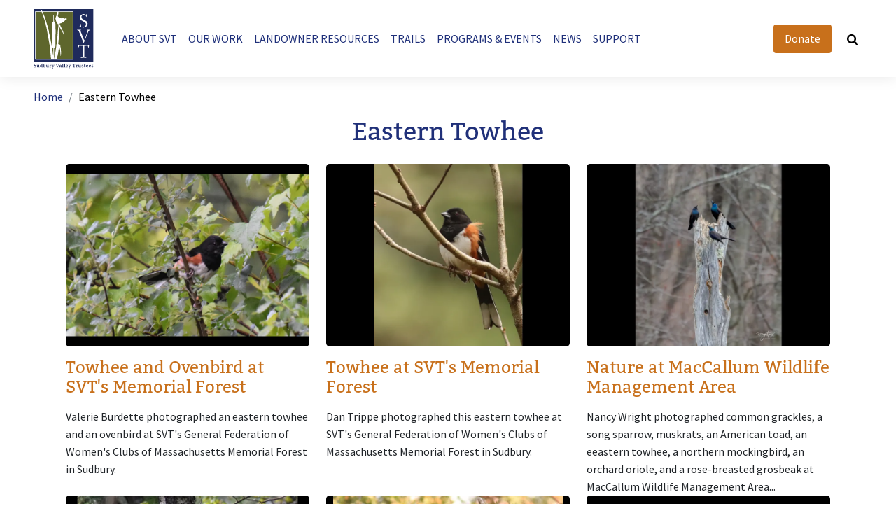

--- FILE ---
content_type: text/html; charset=UTF-8
request_url: https://www.svtweb.org/taxonomy/term/1067
body_size: 13238
content:

<!DOCTYPE html>
<html lang="en" dir="ltr" prefix="content: http://purl.org/rss/1.0/modules/content/  dc: http://purl.org/dc/terms/  foaf: http://xmlns.com/foaf/0.1/  og: http://ogp.me/ns#  rdfs: http://www.w3.org/2000/01/rdf-schema#  schema: http://schema.org/  sioc: http://rdfs.org/sioc/ns#  sioct: http://rdfs.org/sioc/types#  skos: http://www.w3.org/2004/02/skos/core#  xsd: http://www.w3.org/2001/XMLSchema# " class="h-100">
  <head>
    <meta charset="utf-8" />
<script async src="https://www.googletagmanager.com/gtag/js?id=UA-80569691-1"></script>
<script>window.dataLayer = window.dataLayer || [];function gtag(){dataLayer.push(arguments)};gtag("js", new Date());gtag("set", "developer_id.dMDhkMT", true);gtag("config", "UA-80569691-1", {"groups":"default","anonymize_ip":true,"page_placeholder":"PLACEHOLDER_page_path"});</script>
<link rel="canonical" href="https://www.svtweb.org/taxonomy/term/1067" />
<link rel="image_src" href="" />
<meta property="og:url" content="https://www.svtweb.org/taxonomy/term/1067" />
<meta property="og:title" content="Eastern Towhee | Sudbury Valley Trustees" />
<meta property="og:image" content="" />
<meta name="Generator" content="Drupal 10 (https://www.drupal.org)" />
<meta name="MobileOptimized" content="width" />
<meta name="HandheldFriendly" content="true" />
<meta name="viewport" content="width=device-width, initial-scale=1.0" />
<link rel="icon" href="/sites/default/files/svt-favicon.png" type="image/png" />
<link rel="alternate" type="application/rss+xml" title="Eastern Towhee" href="https://www.svtweb.org/taxonomy/term/1067/feed" />

    <title>Eastern Towhee | Sudbury Valley Trustees</title>
    <link rel="stylesheet" media="all" href="/sites/default/files/css/css_6acIcbFZBwVSjA4X5ChDQHngEu_o8inuhZDag2zdru0.css?delta=0&amp;language=en&amp;theme=bot_custom5&amp;include=[base64]" />
<link rel="stylesheet" media="all" href="/sites/default/files/css/css_iY1u8GXbwRTrP29WVsPv7U2pFqEFLKNIrisWmLwJ29o.css?delta=1&amp;language=en&amp;theme=bot_custom5&amp;include=[base64]" />

    <script src="https://use.fontawesome.com/releases/v5.13.1/js/all.js" defer crossorigin="anonymous" data-search-pseudo-elements></script>
<script src="https://use.fontawesome.com/releases/v5.13.1/js/v4-shims.js" defer crossorigin="anonymous" data-search-pseudo-elements></script>

  </head>
  <body class="path-taxonomy   d-flex flex-column h-100">
        <a href="#main-content" class="visually-hidden focusable skip-link">
      Skip to main content
    </a>
    
      <div class="dialog-off-canvas-main-canvas d-flex flex-column h-100" data-off-canvas-main-canvas>
    

<header>
  

    <nav class="navbar navbar-expand-lg   ">
    <div class="container-fluid m-0 p-0 d-flex px-5">
        <div class="region region-nav-branding">
    <div id="block-bot-custom5-branding" class="block block-system block-system-branding-block">
  
    
  <div class="navbar-brand d-flex align-items-center">

    <a href="/" title="Home" rel="home" class="site-logo d-block">
    <img src="/themes/custom/bot_custom5/logo.svg" alt="Home" />
  </a>
  
  <div>
    
      </div>
</div>
</div>

  </div>



      <div class="flex-wrap" id="navbarSupportedContent">
          <div class="region region-nav-main">
    <nav aria-labelledby="block-bot-custom5-main-navigation-menu" id="block-bot-custom5-main-navigation" class="block block-menu navigation menu--main">
            
  <h5 class="visually-hidden" id="block-bot-custom5-main-navigation-menu">Main navigation</h5>
  

        
            <ul data-block="nav_main" class="navbar-nav mr-auto">
                        <li class="nav-item dropdown">
          <a href="/about-svt" class="nav-item nav-link dropdown-toggle" role="button" data-bs-toggle="dropdown" aria-expanded="false" title="Expand menu About SVT" data-drupal-link-system-path="node/8">About SVT</a>
                  <ul class="dropdown-menu">
                        <li class="nav-item">
          <a href="/about-svt" class="dropdown-item" data-drupal-link-system-path="node/8">About SVT</a>
      </li>

                    <li class="nav-item">
          <a href="/about-svt/contact-svt" class="dropdown-item" data-drupal-link-system-path="node/12">Contact SVT Staff</a>
      </li>

                    <li class="nav-item">
          <a href="/about-svt/board-directors" class="dropdown-item" data-drupal-link-system-path="node/11">Board of Directors</a>
      </li>

                    <li class="nav-item">
          <a href="/about-svt/svt-strategic-plan" class="dropdown-item" data-drupal-link-system-path="node/7059">SVT Strategic Plan</a>
      </li>

                    <li class="nav-item">
          <a href="/about-svt/job-volunteer-opportunities" class="dropdown-item" data-drupal-link-system-path="node/3791">Job &amp; Volunteer Opportunities</a>
      </li>

        </ul>
  
      </li>

                    <li class="nav-item dropdown">
          <a href="/our-work" class="nav-item nav-link dropdown-toggle" role="button" data-bs-toggle="dropdown" aria-expanded="false" title="Expand menu Our Work" data-drupal-link-system-path="node/7590">Our Work</a>
                  <ul class="dropdown-menu">
                        <li class="nav-item dropdown">
          <a href="/land-protection" class="dropdown-item" data-drupal-link-system-path="node/15">Land Protection</a>
      </li>

                    <li class="nav-item dropdown">
          <a href="/stewardship" class="dropdown-item" data-drupal-link-system-path="node/16">Stewardship</a>
      </li>

                    <li class="nav-item">
          <a href="/our-work/collaborations" class="dropdown-item" data-drupal-link-system-path="node/3793">Collaborations</a>
      </li>

                    <li class="nav-item">
          <a href="/conservation-prioritization-suasco" class="dropdown-item" data-drupal-link-system-path="node/1000234">Conservation Prioritization in the SuAsCo</a>
      </li>

                    <li class="nav-item dropdown">
          <a href="/mca" class="dropdown-item" data-drupal-link-system-path="node/500020">Metrowest Conservation Alliance</a>
      </li>

                    <li class="nav-item">
          <a href="/our-work/valuing-natures-services-toolkit" class="dropdown-item" data-drupal-link-system-path="node/10848">Valuing Nature&#039;s Services Toolkit</a>
      </li>

        </ul>
  
      </li>

                    <li class="nav-item dropdown">
          <a href="/landowner-resources" class="nav-item nav-link dropdown-toggle" role="button" data-bs-toggle="dropdown" aria-expanded="false" title="Expand menu Landowner Resources" data-drupal-link-system-path="node/7520">Landowner Resources</a>
                  <ul class="dropdown-menu">
                        <li class="nav-item">
          <a href="/landowner-resources/ways-conserve-land" class="dropdown-item" data-drupal-link-system-path="node/7148">Ways to Conserve Land</a>
      </li>

                    <li class="nav-item dropdown">
          <a href="/landowner-resources/managing-your-land-conservation-purposes" class="dropdown-item" data-drupal-link-system-path="node/7204">Managing Your Land for Conservation Purposes</a>
      </li>

                    <li class="nav-item">
          <a href="/landowner-resources/conservation-restrictions-guide-landowners" class="dropdown-item" data-drupal-link-system-path="node/7891">Conservation Restrictions: A Guide for Landowners</a>
      </li>

        </ul>
  
      </li>

                    <li class="nav-item dropdown">
          <a href="/trail-maps" class="nav-item nav-link dropdown-toggle" role="button" data-bs-toggle="dropdown" aria-expanded="false" title="Expand menu Trails" data-drupal-link-system-path="node/4">Trails</a>
                  <ul class="dropdown-menu">
                        <li class="nav-item">
          <a href="/trail-maps" class="dropdown-item" data-drupal-link-system-path="node/4">Trail Maps</a>
      </li>

                    <li class="nav-item">
          <a href="/properties/trail-policies" class="dropdown-item" data-drupal-link-system-path="node/23">Trail Policies</a>
      </li>

                    <li class="nav-item">
          <a href="/trail-maps/interactive-svt-trail-map" class="dropdown-item" data-drupal-link-system-path="node/1000130">Interactive Trail Finder</a>
      </li>

                    <li class="nav-item">
          <a href="/Trail-Maps/Suggested-Walks" class="dropdown-item" data-drupal-link-system-path="node/1000047">Suggested Walks</a>
      </li>

                    <li class="nav-item">
          <a href="/all-persons-trail-wolbach-farm" class="dropdown-item" data-drupal-link-system-path="node/1001157">All Persons&#039; Trail at Wolbach</a>
      </li>

        </ul>
  
      </li>

                    <li class="nav-item dropdown">
          <a href="https://svtprograms.funraise.org/" class="nav-item nav-link dropdown-toggle" role="button" data-bs-toggle="dropdown" aria-expanded="false" title="Expand menu Programs &amp; Events">Programs &amp; Events</a>
                  <ul class="dropdown-menu">
                        <li class="nav-item">
          <a href="https://svtprograms.funraise.org/" class="dropdown-item">Program Calendar</a>
      </li>

                    <li class="nav-item">
          <a href="/outdoor-voices-speaker-series" class="dropdown-item" data-drupal-link-system-path="node/1000943">Outdoor Voices Speaker Series</a>
      </li>

                    <li class="nav-item">
          <a href="/svt-webinars-recorded-nature-programs" class="dropdown-item" data-drupal-link-system-path="node/1000280">Recorded Webinars</a>
      </li>

                    <li class="nav-item">
          <a href="/program-policies" class="dropdown-item" data-drupal-link-system-path="node/1000091">Program Policies</a>
      </li>

                    <li class="nav-item">
          <a href="/flower-power-annual-gala" class="dropdown-item" data-drupal-link-system-path="node/1001318">2026 Flower Power Gala</a>
      </li>

        </ul>
  
      </li>

                    <li class="nav-item dropdown">
          <a href="/news" class="nav-item nav-link dropdown-toggle" role="button" data-bs-toggle="dropdown" aria-expanded="false" title="Expand menu News" data-drupal-link-system-path="node/1000007">News</a>
                  <ul class="dropdown-menu">
                        <li class="nav-item">
          <a href="/news" class="dropdown-item" data-drupal-link-system-path="node/1000007">News Archive</a>
      </li>

                    <li class="nav-item">
          <a href="/news/nature-sightings" class="dropdown-item" data-drupal-link-system-path="node/25">Nature Sightings</a>
      </li>

                    <li class="nav-item">
          <a href="/news/newsletters" class="dropdown-item" data-drupal-link-system-path="node/1000092">Newsletters</a>
      </li>

                    <li class="nav-item">
          <a href="/impact-report-fiscal-year-2025" class="dropdown-item" data-drupal-link-system-path="node/1000411">Annual Impact Report</a>
      </li>

        </ul>
  
      </li>

                    <li class="nav-item dropdown">
          <a href="/support%20svt" class="nav-item nav-link dropdown-toggle" role="button" data-bs-toggle="dropdown" aria-expanded="false" title="Expand menu Support" data-drupal-link-system-path="node/1001077">Support</a>
                  <ul class="dropdown-menu">
                        <li class="nav-item">
          <a href="/support%20svt" class="dropdown-item" data-drupal-link-system-path="node/1001077">Ways to Support SVT</a>
      </li>

                    <li class="nav-item">
          <a href="/support/business-support" class="dropdown-item" data-drupal-link-system-path="node/30">Business Supporters</a>
      </li>

                    <li class="nav-item">
          <a href="/volunteer" class="dropdown-item" data-drupal-link-system-path="node/1000384">Volunteer</a>
      </li>

                    <li class="nav-item">
          <a href="/svt-store" class="dropdown-item" data-drupal-link-system-path="node/1000517">SVT Store</a>
      </li>

                    <li class="nav-item">
          <a href="/flower-power-annual-gala" class="dropdown-item" data-drupal-link-system-path="node/1001318">2026 Flower Power Gala</a>
      </li>

        </ul>
  
      </li>

        </ul>
  



  </nav>

  </div>

      </div>
      <div class="ms-auto" id="nonNavContent">
          <div class="region region-nav-additional">
    <nav aria-labelledby="block-bot-custom5-account-menu-menu" id="block-bot-custom5-account-menu" class="secondary-text block block-menu navigation menu--account">
            
  <h5 class="visually-hidden" id="block-bot-custom5-account-menu-menu">User account menu</h5>
  

        
        <ul data-block="nav_additional" class="nav navbar-nav">
            <li class="nav-item">
      <a href="/sign-svt-e-newsletters" title="Newsletters" class="nav-link" data-drupal-link-system-path="node/7057">Newsletter</a>
          </li>
          <li aria-label="Facebook" class="nav-item">
      <a href="https://www.facebook.com/pages/Sudbury-Valley-Trustees/96339149067" target="_blank" title="Like us on Facebook" class="nav-link"><i class="fab fa-facebook-square" aria-hidden="true"></i></a>
          </li>
          <li aria-label="Instagram" class="nav-item">
      <a href="https://instagram.com/sudbury_valley_trustees/" title="Follow us on Instagram" class="nav-link"><i class="fab fa-instagram" aria-hidden="true"></i></a>
          </li>
          <li class="nav-item">
      <button data-formId="30440" class="menu-button btn btn-info nav-link" type="button">Donate</button>
          </li>
  </ul>
  


  </nav>
<div id="block-responsivemenumobileicon" class="responsive-menu-toggle-wrapper responsive-menu-toggle block block-responsive-menu block-responsive-menu-toggle">
  
    
      <a id="toggle-icon" class="toggle responsive-menu-toggle-icon" title="Menu" href="#off-canvas">
  <span class="icon"></span><span class="label">Menu</span>
</a>
  </div>
<div class="views-exposed-form bef-exposed-form header-search-bar block block-views block-views-exposed-filter-blocksearch-api-search-results" data-bef-auto-submit-full-form="" data-bef-auto-submit="" data-bef-auto-submit-delay="500" data-drupal-selector="views-exposed-form-search-api-search-results" id="block-exposedformsearch-apisearch-results">
  
    
      <form data-block="nav_additional" action="/search" method="get" id="views-exposed-form-search-api-search-results" accept-charset="UTF-8">
  <div class="form--inline clearfix">
  <div class="js-form-item form-item js-form-type-textfield form-type-textfield js-form-item-search-api-fulltext form-item-search-api-fulltext">
      <label for="edit-search-api-fulltext">Search</label>
        
  <input placeholder="Start your search ..." data-bef-auto-submit-exclude="" data-drupal-selector="edit-search-api-fulltext" type="text" id="edit-search-api-fulltext" name="search_api_fulltext" value="" size="30" maxlength="128" class="form-text form-control" />


        </div>
<div data-drupal-selector="edit-actions" class="form-actions js-form-wrapper form-wrapper" id="edit-actions">
    <input data-bef-auto-submit-click="" class="js-hide button js-form-submit form-submit btn btn-primary" data-drupal-selector="edit-submit-search-api" type="submit" id="edit-submit-search-api" value="Apply" />

</div>

</div>

</form>

  </div>
<div id="block-searchcontainer-2" class="search-popup-container block block-block-content block-block-contentb321118d-26ed-4c7c-9a44-8226c8e45382">
  
    
      
            <div class="clearfix text-formatted field field--name-body field--type-text-with-summary field--label-hidden field__item"><!-- Button trigger modal -->
<p><button class="search-button" data-bs-target="#exampleModal" data-bs-toggle="modal" type="button" aria-label="Search button" title="Search button"><svg class="bi bi-search" data-name="Layer 1" height="16.0017" viewbox="0 0 15.9988 16.0017" width="15.9988" xmlns="http://www.w3.org/2000/svg"><path d="M614.0942,366.7393l-.8847.8842a.7461.7461,0,0,1-1.0591,0l-3.1157-3.1157a.7487.7487,0,0,1-.2188-.5312v-.5093a6.497,6.497,0,1,1,1.125-1.125h.5093a.749.749,0,0,1,.5312.2187l3.1158,3.1158A.7539.7539,0,0,1,614.0942,366.7393Zm-5.2783-8.397a4,4,0,1,0-4,4A3.9977,3.9977,0,0,0,608.8159,358.3423Z" transform="translate(-598.3159 -351.8423)"></path></svg></button><!-- Modal --></p>

<div aria-hidden="true" aria-labelledby="exampleModalLabel" class="modal fade" id="exampleModal" tabindex="-1">
<div class="modal-dialog">
<div class="modal-content">
<div class="modal-body"><button aria-label="Close" class="btn-close" data-bs-dismiss="modal" type="button"></button>

<div id="header-search-bar">&nbsp;</div>
</div>
</div>
</div>
</div>
</div>
      
  </div>

  </div>

      </div>
    </div>
  </nav>
  
</header>

<main role="main">
  <a id="main-content" tabindex="-1"></a>
  
  
  

  <div class="container-fluid m-0 p-0">
            <div class="region region-breadcrumb">
    <div id="block-breadcrumbs" class="py-3 px-5 block block-system block-system-breadcrumb-block">
  
    
        <nav aria-label="breadcrumb">
    <h2 id="system-breadcrumb" class="visually-hidden">Breadcrumb</h2>
    <ol class="breadcrumb">
          <li class="breadcrumb-item">
                  <a href="/">Home</a>
              </li>
          <li class="breadcrumb-item">
                  Eastern Towhee
              </li>
        </ol>
  </nav>

  </div>

  </div>

        <div class="row g-0">
            <div class="order-1 order-lg-2 col-12">
          <div class="region region-content">
    <div id="block-funraisescript" class="d-none block block-block-content block-block-content332ef51f-1b49-4dd8-b870-c94e28e0ee69">
  
    
      
            <div class="clearfix text-formatted field field--name-body field--type-text-with-summary field--label-hidden field__item"><script>
(function(f,u,n,r,a,i,s,e){var data={window:window,document:document,tag:"script",data:"funraise",orgId:f,uri:u,common:n,client:r,script:a};var scripts;var funraiseScript;data.window[data.data]=data.window[data.data]||[];if(data.window[data.data].scriptIsLoading||data.window[data.data].scriptIsLoaded)return;data.window[data.data].loading=true;data.window[data.data].push("init",data);scripts=data.document.getElementsByTagName(data.tag)[0];funraiseScript=data.document.createElement(data.tag);funraiseScript.async=true;funraiseScript.src=data.uri+data.common+data.script+"?orgId="+data.orgId;scripts.parentNode.insertBefore(funraiseScript,scripts)})('85e83250-f5ec-4ccf-a569-d23b931e841b','https://assets.funraise.io','/widget/common/2.0','/widget/client','/inject-form.js');
</script>
<script>
window.funraise.push('create', { form: 30440 });
</script></div>
      
  </div>
<div data-drupal-messages-fallback class="hidden"></div>
<div id="block-bot-custom5-page-title" class="container-lg block block-core block-page-title-block">
  
    
      
  <h1 class="display-4 text-center page-title">Eastern Towhee</h1>


  </div>
<div id="block-bot-custom5-content" class="block block-system block-system-main-block">
  
    
      <div class="views-element-container"><div class="container-lg mb-5 view view-taxonomy-term view-id-taxonomy_term view-display-id-page_1 js-view-dom-id-f78bcf4443d75dcb1f737fc338355603648eb3b3c948a919be82880542ef2873">
  
    
      <div class="view-header">
      <div about="/taxonomy/term/1067" id="taxonomy-term-1067" class="taxonomy-term vocabulary-species">
  
    
  <div class="content">
    
  </div>
</div>

    </div>
      
      <div class="view-content">
      <div id="views-bootstrap-taxonomy-term-page-1"  class="grid views-view-grid">
  <div class="row">
          <div  class="col-12 col-sm-4 col-sm-4 mb-4 mb-sm-0">
        <div data-history-node-id="1001238" class="bs-1col node node--type-nature-sighting node--view-mode-latest-news">
  
  <div class="bs-region bs-region--main">
    
      <div class="field field--name-field-nature-sighting-photos field--type-entity-reference field--label-hidden field__items">
              <div class="field__item"><div class="media media--type-image media--view-mode-landscape-4-3-3-col-scale">
  
      
  <div class="field field--name-field-media-image field--type-image field--label-visually_hidden">
    <div class="field__label visually-hidden">Image</div>
              <div class="field__item">    <picture>
                  <source srcset="/sites/default/files/styles/fp_landscape_768x576_scale/public/20250611_EasternTowhee_ValerieBurdette.jpg.webp?itok=Dc65NpSS 1x, /sites/default/files/styles/fp_landscape_768x576_scale_2x/public/20250611_EasternTowhee_ValerieBurdette.jpg.webp?itok=nWRgNNaH 2x" media="(min-width: 768px)" type="image/webp" width="768" height="576"/>
              <source srcset="/sites/default/files/styles/fp_landscape_768x576_scale/public/20250611_EasternTowhee_ValerieBurdette.jpg.webp?itok=Dc65NpSS 1x, /sites/default/files/styles/fp_landscape_768x576_scale_2x/public/20250611_EasternTowhee_ValerieBurdette.jpg.webp?itok=nWRgNNaH 2x" media="(max-width: 767.98px)" type="image/webp" width="768" height="576"/>
              <source srcset="/sites/default/files/styles/fp_landscape_575x431_scale/public/20250611_EasternTowhee_ValerieBurdette.jpg.webp?itok=WR2uTk9z 1x, /sites/default/files/styles/fp_landscape_575x431_scale_2x/public/20250611_EasternTowhee_ValerieBurdette.jpg.webp?itok=Lz4p56ny 2x" media="(max-width: 575.98px)" type="image/webp" width="575" height="431"/>
                  <img loading="eager" width="575" height="431" src="/sites/default/files/styles/fp_landscape_575x431_scale/public/20250611_EasternTowhee_ValerieBurdette.jpg.webp?itok=WR2uTk9z" alt="An eastern towhee at SVT&#039;s General Federation of Women&#039;s Clubs of Massachusetts Memorial Forest in Sudbury, photographed by Valerie Burdette." title="An eastern towhee at SVT&#039;s General Federation of Women&#039;s Clubs of Massachusetts Memorial Forest in Sudbury, photographed by Valerie Burdette." typeof="foaf:Image" class="img-fluid" />

  </picture>

</div>
          </div>

  </div>
</div>
          </div>
  
            <div class="field field--name-node-title field--type-ds field--label-hidden field__item"><h3 class="my-3">
  <a href="/news/nature-sightings/towhee-and-ovenbird-svts-memorial-forest" hreflang="en">Towhee and Ovenbird at SVT&#039;s Memorial Forest</a>
</h3>
</div>
      
      <div>  <div class="paragraph paragraph--type--text paragraph--view-mode--excerpt">
          
            <div class="clearfix text-formatted field field--name-field-body field--type-text-long field--label-hidden field__item">  Valerie Burdette photographed an eastern towhee and an ovenbird at SVT's General Federation of Women's Clubs of Massachusetts Memorial Forest in Sudbury.

</div>
      
      </div>
</div>
  
  </div>
</div>


      </div>
          <div  class="col-12 col-sm-4 col-sm-4 mb-4 mb-sm-0">
        <div data-history-node-id="1000902" class="bs-1col node node--type-nature-sighting node--view-mode-latest-news">
  
  <div class="bs-region bs-region--main">
    
      <div class="field field--name-field-nature-sighting-photos field--type-entity-reference field--label-hidden field__items">
              <div class="field__item"><div class="media media--type-image media--view-mode-landscape-4-3-3-col-scale">
  
      
  <div class="field field--name-field-media-image field--type-image field--label-visually_hidden">
    <div class="field__label visually-hidden">Image</div>
              <div class="field__item">    <picture>
                  <source srcset="/sites/default/files/styles/fp_landscape_768x576_scale/public/20240427_EasternTowhee_DanTrippe.JPG.webp?itok=diJQ-4ch 1x, /sites/default/files/styles/fp_landscape_768x576_scale_2x/public/20240427_EasternTowhee_DanTrippe.JPG.webp?itok=m1qh7zph 2x" media="(min-width: 768px)" type="image/webp" width="768" height="576"/>
              <source srcset="/sites/default/files/styles/fp_landscape_768x576_scale/public/20240427_EasternTowhee_DanTrippe.JPG.webp?itok=diJQ-4ch 1x, /sites/default/files/styles/fp_landscape_768x576_scale_2x/public/20240427_EasternTowhee_DanTrippe.JPG.webp?itok=m1qh7zph 2x" media="(max-width: 767.98px)" type="image/webp" width="768" height="576"/>
              <source srcset="/sites/default/files/styles/fp_landscape_575x431_scale/public/20240427_EasternTowhee_DanTrippe.JPG.webp?itok=D7TC6K_A 1x, /sites/default/files/styles/fp_landscape_575x431_scale_2x/public/20240427_EasternTowhee_DanTrippe.JPG.webp?itok=SzFCAPZE 2x" media="(max-width: 575.98px)" type="image/webp" width="575" height="431"/>
                  <img loading="eager" width="575" height="431" src="/sites/default/files/styles/fp_landscape_575x431_scale/public/20240427_EasternTowhee_DanTrippe.JPG.webp?itok=D7TC6K_A" alt="An eastern towhee at SVT&#039;s Memorial Forest in Sudbury, photographed by Dan Trippe." title="An eastern towhee at SVT&#039;s Memorial Forest in Sudbury, photographed by Dan Trippe." typeof="foaf:Image" class="img-fluid" />

  </picture>

</div>
          </div>

  </div>
</div>
          </div>
  
            <div class="field field--name-node-title field--type-ds field--label-hidden field__item"><h3 class="my-3">
  <a href="/news/nature-sightings/towhee-svts-memorial-forest" hreflang="en">Towhee at SVT&#039;s Memorial Forest</a>
</h3>
</div>
      
      <div>  <div class="paragraph paragraph--type--text paragraph--view-mode--excerpt">
          
            <div class="clearfix text-formatted field field--name-field-body field--type-text-long field--label-hidden field__item">  Dan Trippe photographed this eastern towhee at SVT's General Federation of Women's Clubs of Massachusetts Memorial Forest in Sudbury.

</div>
      
      </div>
</div>
  
  </div>
</div>


      </div>
          <div  class="col-12 col-sm-4 col-sm-4 mb-4 mb-sm-0">
        <div data-history-node-id="1000888" class="bs-1col node node--type-nature-sighting node--view-mode-latest-news">
  
  <div class="bs-region bs-region--main">
    
      <div class="field field--name-field-nature-sighting-photos field--type-entity-reference field--label-hidden field__items">
              <div class="field__item"><div class="media media--type-image media--view-mode-landscape-4-3-3-col-scale">
  
      
  <div class="field field--name-field-media-image field--type-image field--label-visually_hidden">
    <div class="field__label visually-hidden">Image</div>
              <div class="field__item">    <picture>
                  <source srcset="/sites/default/files/styles/fp_landscape_768x576_scale/public/20240401_CommonGrackles_NancyWright.JPG.webp?itok=2LvNBcGs 1x, /sites/default/files/styles/fp_landscape_768x576_scale_2x/public/20240401_CommonGrackles_NancyWright.JPG.webp?itok=gGVMDbu0 2x" media="(min-width: 768px)" type="image/webp" width="768" height="576"/>
              <source srcset="/sites/default/files/styles/fp_landscape_768x576_scale/public/20240401_CommonGrackles_NancyWright.JPG.webp?itok=2LvNBcGs 1x, /sites/default/files/styles/fp_landscape_768x576_scale_2x/public/20240401_CommonGrackles_NancyWright.JPG.webp?itok=gGVMDbu0 2x" media="(max-width: 767.98px)" type="image/webp" width="768" height="576"/>
              <source srcset="/sites/default/files/styles/fp_landscape_575x431_scale/public/20240401_CommonGrackles_NancyWright.JPG.webp?itok=E9zDhri2 1x, /sites/default/files/styles/fp_landscape_575x431_scale_2x/public/20240401_CommonGrackles_NancyWright.JPG.webp?itok=p7deztV6 2x" media="(max-width: 575.98px)" type="image/webp" width="575" height="431"/>
                  <img loading="eager" width="575" height="431" src="/sites/default/files/styles/fp_landscape_575x431_scale/public/20240401_CommonGrackles_NancyWright.JPG.webp?itok=E9zDhri2" alt="Common grackles at the MacCallum Wildlife Management Area, photographed by Nancy Wright." title="Common grackles at the MacCallum Wildlife Management Area, photographed by Nancy Wright." typeof="foaf:Image" class="img-fluid" />

  </picture>

</div>
          </div>

  </div>
</div>
          </div>
  
            <div class="field field--name-node-title field--type-ds field--label-hidden field__item"><h3 class="my-3">
  <a href="/news/nature-sightings/nature-maccallum-wildlife-management-area-0" hreflang="en">Nature at MacCallum Wildlife Management Area</a>
</h3>
</div>
      
      <div>  <div class="paragraph paragraph--type--text paragraph--view-mode--excerpt">
          
            <div class="clearfix text-formatted field field--name-field-body field--type-text-long field--label-hidden field__item">  Nancy Wright photographed common grackles, a song sparrow, muskrats, an American toad, an eeastern towhee, a northern mockingbird, an orchard oriole, and a rose-breasted grosbeak at MacCallum Wildlife Management Area...

</div>
      
      </div>
</div>
  
  </div>
</div>


      </div>
          <div  class="col-12 col-sm-4 col-sm-4 mb-4 mb-sm-0">
        <div data-history-node-id="11073" class="bs-1col node node--type-nature-sighting node--view-mode-latest-news">
  
  <div class="bs-region bs-region--main">
    
      <div class="field field--name-field-nature-sighting-photos field--type-entity-reference field--label-hidden field__items">
              <div class="field__item"><div class="media media--type-image media--view-mode-landscape-4-3-3-col-scale">
  
      
  <div class="field field--name-field-media-image field--type-image field--label-visually_hidden">
    <div class="field__label visually-hidden">Image</div>
              <div class="field__item">    <picture>
                  <source srcset="/sites/default/files/styles/fp_landscape_768x576_scale/public/2022-07/20220509_barredowl_ericrockwell.jpg.webp?itok=roEHLTvd 1x, /sites/default/files/styles/fp_landscape_768x576_scale_2x/public/2022-07/20220509_barredowl_ericrockwell.jpg.webp?itok=JJmQd6f0 2x" media="(min-width: 768px)" type="image/webp" width="768" height="576"/>
              <source srcset="/sites/default/files/styles/fp_landscape_768x576_scale/public/2022-07/20220509_barredowl_ericrockwell.jpg.webp?itok=roEHLTvd 1x, /sites/default/files/styles/fp_landscape_768x576_scale_2x/public/2022-07/20220509_barredowl_ericrockwell.jpg.webp?itok=JJmQd6f0 2x" media="(max-width: 767.98px)" type="image/webp" width="768" height="576"/>
              <source srcset="/sites/default/files/styles/fp_landscape_575x431_scale/public/2022-07/20220509_barredowl_ericrockwell.jpg.webp?itok=6FWPgmkC 1x, /sites/default/files/styles/fp_landscape_575x431_scale_2x/public/2022-07/20220509_barredowl_ericrockwell.jpg.webp?itok=lSu_vUT5 2x" media="(max-width: 575.98px)" type="image/webp" width="575" height="431"/>
                  <img loading="eager" width="575" height="431" src="/sites/default/files/styles/fp_landscape_575x431_scale/public/2022-07/20220509_barredowl_ericrockwell.jpg.webp?itok=6FWPgmkC" alt="A barred owl at the Desert Natural Area in Marlborough, photographed by Eric Crockwell." title="A barred owl at the Desert Natural Area in Marlborough, photographed by Eric Crockwell." typeof="foaf:Image" class="img-fluid" />

  </picture>

</div>
          </div>

  </div>
</div>
          </div>
  
            <div class="field field--name-node-title field--type-ds field--label-hidden field__item"><h3 class="my-3">
  <a href="/news/nature-sightings/owl-and-towhee-marlborough" hreflang="en">Owl and Towhee in Marlborough</a>
</h3>
</div>
      
      <div>  <div class="paragraph paragraph--type--text paragraph--view-mode--excerpt">
          
            <div class="clearfix text-formatted field field--name-field-body field--type-text-long field--label-hidden field__item">  Eric Crockwell photographed a barred owl and an eastern towhee at the Desert Natural Area in Marlborough.

</div>
      
      </div>
</div>
  
  </div>
</div>


      </div>
          <div  class="col-12 col-sm-4 col-sm-4 mb-4 mb-sm-0">
        <div data-history-node-id="10962" class="bs-1col node node--type-nature-sighting node--view-mode-latest-news">
  
  <div class="bs-region bs-region--main">
    
      <div class="field field--name-field-nature-sighting-photos field--type-entity-reference field--label-hidden field__items">
              <div class="field__item"><div class="media media--type-image media--view-mode-landscape-4-3-3-col-scale">
  
      
  <div class="field field--name-field-media-image field--type-image field--label-visually_hidden">
    <div class="field__label visually-hidden">Image</div>
              <div class="field__item">    <picture>
                  <source srcset="/sites/default/files/styles/fp_landscape_768x576_scale/public/2022-07/20220430_easterntowhee_dantrippe.jpg.webp?itok=xk4L_kAF 1x, /sites/default/files/styles/fp_landscape_768x576_scale_2x/public/2022-07/20220430_easterntowhee_dantrippe.jpg.webp?itok=IxZsEEUU 2x" media="(min-width: 768px)" type="image/webp" width="768" height="576"/>
              <source srcset="/sites/default/files/styles/fp_landscape_768x576_scale/public/2022-07/20220430_easterntowhee_dantrippe.jpg.webp?itok=xk4L_kAF 1x, /sites/default/files/styles/fp_landscape_768x576_scale_2x/public/2022-07/20220430_easterntowhee_dantrippe.jpg.webp?itok=IxZsEEUU 2x" media="(max-width: 767.98px)" type="image/webp" width="768" height="576"/>
              <source srcset="/sites/default/files/styles/fp_landscape_575x431_scale/public/2022-07/20220430_easterntowhee_dantrippe.jpg.webp?itok=zT1CI_N2 1x, /sites/default/files/styles/fp_landscape_575x431_scale_2x/public/2022-07/20220430_easterntowhee_dantrippe.jpg.webp?itok=T_wbriSv 2x" media="(max-width: 575.98px)" type="image/webp" width="575" height="431"/>
                  <img loading="eager" width="575" height="431" src="/sites/default/files/styles/fp_landscape_575x431_scale/public/2022-07/20220430_easterntowhee_dantrippe.jpg.webp?itok=zT1CI_N2" alt="An eastern towhee at Assabet River National Wildlife Refuge, photographed by Dan Trippe." title="An eastern towhee at Assabet River National Wildlife Refuge, photographed by Dan Trippe." typeof="foaf:Image" class="img-fluid" />

  </picture>

</div>
          </div>

  </div>
</div>
          </div>
  
            <div class="field field--name-node-title field--type-ds field--label-hidden field__item"><h3 class="my-3">
  <a href="/news/nature-sightings/birds-sudbury-4" hreflang="en">Birds in Sudbury</a>
</h3>
</div>
      
      <div>  <div class="paragraph paragraph--type--text paragraph--view-mode--excerpt">
          
            <div class="clearfix text-formatted field field--name-field-body field--type-text-long field--label-hidden field__item">  Dan Trippe photographed an eastern towhee, a mallard, and a palm warbler at Assabet River National Wildlife Refuge in Sudbury.

</div>
      
      </div>
</div>
  
  </div>
</div>


      </div>
          <div  class="col-12 col-sm-4 col-sm-4 mb-4 mb-sm-0">
        <div data-history-node-id="10090" class="bs-1col node node--type-nature-sighting node--view-mode-latest-news">
  
  <div class="bs-region bs-region--main">
    
      <div class="field field--name-field-nature-sighting-photos field--type-entity-reference field--label-hidden field__items">
              <div class="field__item"><div class="media media--type-image media--view-mode-landscape-4-3-3-col-scale">
  
      
  <div class="field field--name-field-media-image field--type-image field--label-visually_hidden">
    <div class="field__label visually-hidden">Image</div>
              <div class="field__item">    <picture>
                  <source srcset="/sites/default/files/styles/fp_landscape_768x576_scale/public/2022-04/20210611_cedarwaxwings_gailsartori.jpeg.webp?itok=I4Nvjaxi 1x, /sites/default/files/styles/fp_landscape_768x576_scale_2x/public/2022-04/20210611_cedarwaxwings_gailsartori.jpeg.webp?itok=hIFPgxZz 2x" media="(min-width: 768px)" type="image/webp" width="768" height="576"/>
              <source srcset="/sites/default/files/styles/fp_landscape_768x576_scale/public/2022-04/20210611_cedarwaxwings_gailsartori.jpeg.webp?itok=I4Nvjaxi 1x, /sites/default/files/styles/fp_landscape_768x576_scale_2x/public/2022-04/20210611_cedarwaxwings_gailsartori.jpeg.webp?itok=hIFPgxZz 2x" media="(max-width: 767.98px)" type="image/webp" width="768" height="576"/>
              <source srcset="/sites/default/files/styles/fp_landscape_575x431_scale/public/2022-04/20210611_cedarwaxwings_gailsartori.jpeg.webp?itok=vmeN6F5K 1x, /sites/default/files/styles/fp_landscape_575x431_scale_2x/public/2022-04/20210611_cedarwaxwings_gailsartori.jpeg.webp?itok=dK3AWMm8 2x" media="(max-width: 575.98px)" type="image/webp" width="575" height="431"/>
                  <img loading="eager" width="575" height="431" src="/sites/default/files/styles/fp_landscape_575x431_scale/public/2022-04/20210611_cedarwaxwings_gailsartori.jpeg.webp?itok=vmeN6F5K" alt="Cedar waxwings at SVT&#039;s Memorial Forest in Sudbury, photographed by Gail Sartori." title="Cedar waxwings at SVT&#039;s Memorial Forest in Sudbury, photographed by Gail Sartori." typeof="foaf:Image" class="img-fluid" />

  </picture>

</div>
          </div>

  </div>
</div>
          </div>
  
            <div class="field field--name-node-title field--type-ds field--label-hidden field__item"><h3 class="my-3">
  <a href="/news/nature-sightings/nature-svts-memorial-forest-2" hreflang="en">Nature at SVT&#039;s Memorial Forest</a>
</h3>
</div>
      
      <div>  <div class="paragraph paragraph--type--text paragraph--view-mode--excerpt">
          
            <div class="clearfix text-formatted field field--name-field-body field--type-text-long field--label-hidden field__item">  Gail Sartori photographed cedar waxwings, an eastern chipmunk, an eastern towhee, and an ovenbird at SVT's General Federation of Women's Clubs of Massachusetts Memorial Forest in Sudbury.

</div>
      
      </div>
</div>
  
  </div>
</div>


      </div>
          <div  class="col-12 col-sm-4 col-sm-4 mb-4 mb-sm-0">
        <div data-history-node-id="10049" class="bs-1col node node--type-nature-sighting node--view-mode-latest-news">
  
  <div class="bs-region bs-region--main">
    
      <div class="field field--name-field-nature-sighting-photos field--type-entity-reference field--label-hidden field__items">
              <div class="field__item"><div class="media media--type-image media--view-mode-landscape-4-3-3-col-scale">
  
      
  <div class="field field--name-field-media-image field--type-image field--label-visually_hidden">
    <div class="field__label visually-hidden">Image</div>
              <div class="field__item">    <picture>
                  <source srcset="/sites/default/files/styles/fp_landscape_768x576_scale/public/2022-04/20210527_beaver_craigsmith.jpg.webp?itok=NW3YUtWt 1x, /sites/default/files/styles/fp_landscape_768x576_scale_2x/public/2022-04/20210527_beaver_craigsmith.jpg.webp?itok=zrAt5bHO 2x" media="(min-width: 768px)" type="image/webp" width="768" height="576"/>
              <source srcset="/sites/default/files/styles/fp_landscape_768x576_scale/public/2022-04/20210527_beaver_craigsmith.jpg.webp?itok=NW3YUtWt 1x, /sites/default/files/styles/fp_landscape_768x576_scale_2x/public/2022-04/20210527_beaver_craigsmith.jpg.webp?itok=zrAt5bHO 2x" media="(max-width: 767.98px)" type="image/webp" width="768" height="576"/>
              <source srcset="/sites/default/files/styles/fp_landscape_575x431_scale/public/2022-04/20210527_beaver_craigsmith.jpg.webp?itok=BTbopJTF 1x, /sites/default/files/styles/fp_landscape_575x431_scale_2x/public/2022-04/20210527_beaver_craigsmith.jpg.webp?itok=XuPtKwuI 2x" media="(max-width: 575.98px)" type="image/webp" width="575" height="431"/>
                  <img loading="eager" width="575" height="431" src="/sites/default/files/styles/fp_landscape_575x431_scale/public/2022-04/20210527_beaver_craigsmith.jpg.webp?itok=BTbopJTF" alt="" typeof="foaf:Image" class="img-fluid" />

  </picture>

</div>
          </div>

  </div>
</div>
          </div>
  
            <div class="field field--name-node-title field--type-ds field--label-hidden field__item"><h3 class="my-3">
  <a href="/news/nature-sightings/nature-svts-memorial-forest-1" hreflang="en">Nature at SVT&#039;s Memorial Forest</a>
</h3>
</div>
      
      <div>  <div class="paragraph paragraph--type--text paragraph--view-mode--excerpt">
          
            <div class="clearfix text-formatted field field--name-field-body field--type-text-long field--label-hidden field__item">  Craig Smith photographed beavers, a chipping sparrow, an eastern towhee, an eastern wood-pewee, and pink lady's slippers at SVT's General Federation of Women's Clubs of Massachusetts Memorial Forest in Sudbury.

</div>
      
      </div>
</div>
  
  </div>
</div>


      </div>
          <div  class="col-12 col-sm-4 col-sm-4 mb-4 mb-sm-0">
        <div data-history-node-id="10003" class="bs-1col node node--type-nature-sighting node--view-mode-latest-news">
  
  <div class="bs-region bs-region--main">
    
      <div class="field field--name-field-nature-sighting-photos field--type-entity-reference field--label-hidden field__items">
              <div class="field__item"><div class="media media--type-image media--view-mode-landscape-4-3-3-col-scale">
  
      
  <div class="field field--name-field-media-image field--type-image field--label-visually_hidden">
    <div class="field__label visually-hidden">Image</div>
              <div class="field__item">    <picture>
                  <source srcset="/sites/default/files/styles/fp_landscape_768x576_scale/public/2022-04/20210516_easternbluebird_nancywright.jpg.webp?itok=_IsKzoSI 1x, /sites/default/files/styles/fp_landscape_768x576_scale_2x/public/2022-04/20210516_easternbluebird_nancywright.jpg.webp?itok=O4qw5hwk 2x" media="(min-width: 768px)" type="image/webp" width="768" height="576"/>
              <source srcset="/sites/default/files/styles/fp_landscape_768x576_scale/public/2022-04/20210516_easternbluebird_nancywright.jpg.webp?itok=_IsKzoSI 1x, /sites/default/files/styles/fp_landscape_768x576_scale_2x/public/2022-04/20210516_easternbluebird_nancywright.jpg.webp?itok=O4qw5hwk 2x" media="(max-width: 767.98px)" type="image/webp" width="768" height="576"/>
              <source srcset="/sites/default/files/styles/fp_landscape_575x431_scale/public/2022-04/20210516_easternbluebird_nancywright.jpg.webp?itok=YN-Z8E7T 1x, /sites/default/files/styles/fp_landscape_575x431_scale_2x/public/2022-04/20210516_easternbluebird_nancywright.jpg.webp?itok=LbhU4kNG 2x" media="(max-width: 575.98px)" type="image/webp" width="575" height="431"/>
                  <img loading="eager" width="575" height="431" src="/sites/default/files/styles/fp_landscape_575x431_scale/public/2022-04/20210516_easternbluebird_nancywright.jpg.webp?itok=YN-Z8E7T" alt="An eastern bluebird at Wayne F. MacCallum Wildlife Management Area in Westborough, photographed by Nancy Wright." title="An eastern bluebird at Wayne F. MacCallum Wildlife Management Area in Westborough, photographed by Nancy Wright." typeof="foaf:Image" class="img-fluid" />

  </picture>

</div>
          </div>

  </div>
</div>
          </div>
  
            <div class="field field--name-node-title field--type-ds field--label-hidden field__item"><h3 class="my-3">
  <a href="/news/nature-sightings/birds-westborough-1" hreflang="en">Birds in Westborough</a>
</h3>
</div>
      
      <div>  <div class="paragraph paragraph--type--text paragraph--view-mode--excerpt">
          
            <div class="clearfix text-formatted field field--name-field-body field--type-text-long field--label-hidden field__item">  Nancy Wright photographed an eastern bluebird, an eastern towhee, a northern cardinal, an orchard oriole, a tree swallow, and a yellow warbler at Wayne F. MacCallum Wildlife Management Area in...

</div>
      
      </div>
</div>
  
  </div>
</div>


      </div>
          <div  class="col-12 col-sm-4 col-sm-4 mb-4 mb-sm-0">
        <div data-history-node-id="9891" class="bs-1col node node--type-nature-sighting node--view-mode-latest-news">
  
  <div class="bs-region bs-region--main">
    
      <div class="field field--name-field-nature-sighting-photos field--type-entity-reference field--label-hidden field__items">
              <div class="field__item"><div class="media media--type-image media--view-mode-landscape-4-3-3-col-scale">
  
      
  <div class="field field--name-field-media-image field--type-image field--label-visually_hidden">
    <div class="field__label visually-hidden">Image</div>
              <div class="field__item">    <picture>
                  <source srcset="/sites/default/files/styles/fp_landscape_768x576_scale/public/2022-04/20210501_fisher_debbiehowell.jpeg.webp?itok=vRETj7YF 1x, /sites/default/files/styles/fp_landscape_768x576_scale_2x/public/2022-04/20210501_fisher_debbiehowell.jpeg.webp?itok=bT9VG99s 2x" media="(min-width: 768px)" type="image/webp" width="768" height="576"/>
              <source srcset="/sites/default/files/styles/fp_landscape_768x576_scale/public/2022-04/20210501_fisher_debbiehowell.jpeg.webp?itok=vRETj7YF 1x, /sites/default/files/styles/fp_landscape_768x576_scale_2x/public/2022-04/20210501_fisher_debbiehowell.jpeg.webp?itok=bT9VG99s 2x" media="(max-width: 767.98px)" type="image/webp" width="768" height="576"/>
              <source srcset="/sites/default/files/styles/fp_landscape_575x431_scale/public/2022-04/20210501_fisher_debbiehowell.jpeg.webp?itok=5qbQ5zCY 1x, /sites/default/files/styles/fp_landscape_575x431_scale_2x/public/2022-04/20210501_fisher_debbiehowell.jpeg.webp?itok=ls7btgX2 2x" media="(max-width: 575.98px)" type="image/webp" width="575" height="431"/>
                  <img loading="eager" width="575" height="431" src="/sites/default/files/styles/fp_landscape_575x431_scale/public/2022-04/20210501_fisher_debbiehowell.jpeg.webp?itok=5qbQ5zCY" alt="A fisher at SVT&#039;s Memorial Forest in Sudbury, photographed by Debbie Howell." title="A fisher at SVT&#039;s Memorial Forest in Sudbury, photographed by Debbie Howell." typeof="foaf:Image" class="img-fluid" />

  </picture>

</div>
          </div>

  </div>
</div>
          </div>
  
            <div class="field field--name-node-title field--type-ds field--label-hidden field__item"><h3 class="my-3">
  <a href="/news/nature-sightings/nature-svts-memorial-forest-0" hreflang="en">Nature at SVT&#039;s Memorial Forest</a>
</h3>
</div>
      
      <div>  <div class="paragraph paragraph--type--text paragraph--view-mode--excerpt">
          
            <div class="clearfix text-formatted field field--name-field-body field--type-text-long field--label-hidden field__item">  Debbie Howell photographed a fisher, a tree swallow, a brown-headed cowbird, a chipping sparrow, a palm warbler, eastern bluebirds, and an eastern towhee at SVT's General Federation of Women's Clubs...

</div>
      
      </div>
</div>
  
  </div>
</div>


      </div>
          <div  class="col-12 col-sm-4 col-sm-4 mb-4 mb-sm-0">
        <div data-history-node-id="9885" class="bs-1col node node--type-nature-sighting node--view-mode-latest-news">
  
  <div class="bs-region bs-region--main">
    
      <div class="field field--name-field-nature-sighting-photos field--type-entity-reference field--label-hidden field__items">
              <div class="field__item"><div class="media media--type-image media--view-mode-landscape-4-3-3-col-scale">
  
      
  <div class="field field--name-field-media-image field--type-image field--label-visually_hidden">
    <div class="field__label visually-hidden">Image</div>
              <div class="field__item">    <picture>
                  <source srcset="/sites/default/files/styles/fp_landscape_768x576_scale/public/2022-04/20210430_easterntowhee_jasonshields.jpg.webp?itok=6kU5hVUm 1x, /sites/default/files/styles/fp_landscape_768x576_scale_2x/public/2022-04/20210430_easterntowhee_jasonshields.jpg.webp?itok=LzOMAnDx 2x" media="(min-width: 768px)" type="image/webp" width="768" height="576"/>
              <source srcset="/sites/default/files/styles/fp_landscape_768x576_scale/public/2022-04/20210430_easterntowhee_jasonshields.jpg.webp?itok=6kU5hVUm 1x, /sites/default/files/styles/fp_landscape_768x576_scale_2x/public/2022-04/20210430_easterntowhee_jasonshields.jpg.webp?itok=LzOMAnDx 2x" media="(max-width: 767.98px)" type="image/webp" width="768" height="576"/>
              <source srcset="/sites/default/files/styles/fp_landscape_575x431_scale/public/2022-04/20210430_easterntowhee_jasonshields.jpg.webp?itok=MVHTVrJK 1x, /sites/default/files/styles/fp_landscape_575x431_scale_2x/public/2022-04/20210430_easterntowhee_jasonshields.jpg.webp?itok=6_pPYLYi 2x" media="(max-width: 575.98px)" type="image/webp" width="575" height="431"/>
                  <img loading="eager" width="575" height="431" src="/sites/default/files/styles/fp_landscape_575x431_scale/public/2022-04/20210430_easterntowhee_jasonshields.jpg.webp?itok=MVHTVrJK" alt="An eastern towhee at Assabet River National Wildlife Refuge, photographed by Jason Shields." title="An eastern towhee at Assabet River National Wildlife Refuge, photographed by Jason Shields." typeof="foaf:Image" class="img-fluid" />

  </picture>

</div>
          </div>

  </div>
</div>
          </div>
  
            <div class="field field--name-node-title field--type-ds field--label-hidden field__item"><h3 class="my-3">
  <a href="/news/nature-sightings/birds-assabet-river-national-wildlife-refuge-3" hreflang="en">Birds at Assabet River National Wildlife Refuge</a>
</h3>
</div>
      
      <div>  <div class="paragraph paragraph--type--text paragraph--view-mode--excerpt">
          
            <div class="clearfix text-formatted field field--name-field-body field--type-text-long field--label-hidden field__item">  Jason Shields photographed an eastern towhee, a mallard, and white-throated sparrows at Assabet River National Wildlife Refuge in Sudbury.

</div>
      
      </div>
</div>
  
  </div>
</div>


      </div>
      </div>
</div>

    </div>
  
        <nav class="pager" role="navigation" aria-labelledby="pagination-heading">
    <h4 id="pagination-heading" class="pager__heading visually-hidden">Pagination</h4>
    <ul class="pagination pager__items js-pager__items">
                    <li class="page-item active is-active">
          <span class="page-link">
            Page 1          </span>
        </li>
                    <li class="page-item pager__item--next">
          <a class="page-link" href="/taxonomy/term/1067?page=1" title="Go to next page" rel="next">
            <span class="visually-hidden">Next page</span>
            <span aria-hidden="true">››</span>
          </a>
        </li>
          </ul>
  </nav>

              <div class="feed-icons">
      <a href="https://www.svtweb.org/taxonomy/term/1067/feed" class="feed-icon">
  Subscribe to Eastern Towhee
</a>

    </div>
  </div>
</div>

  </div>

  </div>

      </div>
          </div>
  </div>

</main>

<footer class="mt-auto     ">
  <div class="container-fluid m-0 px-5">
      <div class="region region-footer">
    <div id="block-sitebranding-2" class="col block block-system block-system-branding-block">
  
    
  <div class="navbar-brand d-flex align-items-center">

    <a href="/" title="Home" rel="home" class="site-logo d-block">
    <img src="/themes/custom/bot_custom5/logo.svg" alt="Home" />
  </a>
  
  <div>
    
      </div>
</div>
</div>
<nav aria-labelledby="block-footermenuenjoynature-menu" id="block-footermenuenjoynature" class="col block block-menu navigation menu--footer-menu-enjoy-nature">
      
  <h5 id="block-footermenuenjoynature-menu">Enjoy Nature</h5>
  

        
        <ul data-block="footer" class="nav navbar-nav">
            <li class="nav-item">
      <a href="/trail-maps" class="nav-link" title="Trail Maps" data-drupal-link-system-path="node/4">Trail Maps</a>
          </li>
          <li class="nav-item">
      <a href="https://svtprograms.funraise.org/" title="Program Calendar" class="nav-link">Program Calendar</a>
          </li>
  </ul>
  


  </nav>
<nav aria-labelledby="block-footermenuabout-2-menu" id="block-footermenuabout-2" class="col block block-menu navigation menu--footer-menu---about">
      
  <h5 id="block-footermenuabout-2-menu">About</h5>
  

        
        <ul data-block="footer" class="nav navbar-nav">
            <li class="nav-item">
      <a href="/about-svt" class="nav-link" title="About SVT" data-drupal-link-system-path="node/8">About SVT</a>
          </li>
          <li class="nav-item">
      <a href="/about-svt/contact-svt" class="nav-link" title="Contact SVT Staff" data-drupal-link-system-path="node/12">Contact SVT Staff</a>
          </li>
          <li class="nav-item">
      <a href="/about-svt/board-directors" class="nav-link" title="Board of Directors" data-drupal-link-system-path="node/11">Board of Directors</a>
          </li>
          <li class="nav-item">
      <a href="/about-svt/svt-strategic-plan" class="nav-link" title="Strategic Plan" data-drupal-link-system-path="node/7059">Strategic Plan</a>
          </li>
          <li class="nav-item">
      <a href="/about-svt/job-volunteer-opportunities" class="nav-link" title="Job Opportunities" data-drupal-link-system-path="node/3791">Job Opportunities</a>
          </li>
  </ul>
  


  </nav>
<nav aria-labelledby="block-footermenuourwork-menu" id="block-footermenuourwork" class="col block block-menu navigation menu--footer-menu---resources">
      
  <h5 id="block-footermenuourwork-menu">Our Work</h5>
  

        
        <ul data-block="footer" class="nav navbar-nav">
            <li class="nav-item">
      <a href="/land-protection" class="nav-link" title="Land Protection" data-drupal-link-system-path="node/15">Land Protection</a>
          </li>
          <li class="nav-item">
      <a href="/stewardship" class="nav-link" title="Stewardship" data-drupal-link-system-path="node/16">Stewardship</a>
          </li>
          <li class="nav-item">
      <a href="/our-work/collaborations" class="nav-link" title="Collaborations" data-drupal-link-system-path="node/3793">Collaborations</a>
          </li>
          <li class="nav-item">
      <a href="/support/volunteer/stewards" class="nav-link" title="Steward and Weed Warrior Log-in" data-drupal-link-system-path="node/3821">Volunteer Log-in</a>
          </li>
  </ul>
  


  </nav>
<nav aria-labelledby="block-footermenusupport-menu" id="block-footermenusupport" class="col block block-menu navigation menu--footer-menu---work">
      
  <h5 id="block-footermenusupport-menu">Support</h5>
  

        
        <ul data-block="footer" class="nav navbar-nav">
            <li class="nav-item">
      <a href="/support%20svt" class="nav-link" data-drupal-link-system-path="node/1001077">Join/Renew/Donate</a>
          </li>
          <li class="nav-item">
      <a href="/support/business-support" class="nav-link" title="Business Support" data-drupal-link-system-path="node/30">Business Support</a>
          </li>
          <li class="nav-item">
      <a href="/svt-store" class="nav-link" data-drupal-link-system-path="node/1000517">Buy SVT Merchandise</a>
          </li>
  </ul>
  


  </nav>
<div id="block-connectwithus" class="col connect block block-blockgroup block-block-groupconnect-with-us">
  
    
      <div id="block-footeraddress-2" class="block block-block-content block-block-content2e9c3be1-42e6-4cc3-b8f6-61d0737b8142">
  
    
      
            <div class="clearfix text-formatted field field--name-body field--type-text-with-summary field--label-hidden field__item"><p><strong>Sudbury Valley Trustees</strong></p><p><strong>Headquarters</strong><br>18 Wolbach Road<br>Sudbury, MA 01776</p><p><strong>Donations</strong><br>Department 270<br>PO Box 4110<br>Woburn, MA 01888-4110</p><p>Tax ID: #04-6049963</p></div>
      
  </div>
<nav aria-labelledby="block-social-menu" id="block-social" class="social-menu block block-menu navigation menu--social">
            
  <h5 class="visually-hidden" id="block-social-menu">Social</h5>
  

        
        <ul data-block="connect_with_us" class="nav navbar-nav">
            <li aria-label="Facebook" class="nav-item">
      <a href="https://www.facebook.com/pages/Sudbury-Valley-Trustees/96339149067" target="_blank" title="VIew our Facebook Page!" class="nav-link"><i class="fab fa-facebook-square" aria-hidden="true"></i></a>
          </li>
          <li aria-label="Instagram" class="nav-item">
      <a href="https://instagram.com/sudbury_valley_trustees/" target="_blank" title="Follow us on Instagram!" class="nav-link"><i class="fab fa-instagram" aria-hidden="true"></i></a>
          </li>
          <li aria-label="Youtube" class="nav-item">
      <a href="https://www.youtube.com/user/SVTSightings" target="_blank" title="Subscribe to our YouTube channel" class="nav-link"><i class="fab fa-youtube" aria-hidden="true"></i></a>
          </li>
  </ul>
  


  </nav>

  </div>
<div id="block-footercontactinfo" class="text-center col-12 copyright block block-block-content block-block-contentf9d20320-426e-40f1-aa55-58656427d0aa">
  
    
      
            <div class="clearfix text-formatted field field--name-body field--type-text-with-summary field--label-hidden field__item"><p>To contact our staff, please visit the <a href="/about/contact-svt">Contact SVT Staff</a>&nbsp;page.</p>

<p>For comments or questions about our website, please email us at <a href="/cdn-cgi/l/email-protection" class="__cf_email__" data-cfemail="7a090c0e3a090c0e0d1f185415081d">[email&#160;protected]</a>. <a data-entity-substitution="canonical" data-entity-type="node" data-entity-uuid="0b25ec97-ff51-47a5-a553-498950898b6b" href="/privacy-policy" title="Privacy Policy">Click here</a> for our website privacy policy.</p>
</div>
      
  </div>

  </div>

  </div>
</footer>

  </div>

    <div class="off-canvas-wrapper"><div id="off-canvas">
              <ul>
                    <li class="menu-item--e774295b-070e-493f-948f-a0f8b30065f3 menu-name--main">
        <a href="/about-svt" data-drupal-link-system-path="node/8">About SVT</a>
                                <ul>
                    <li class="menu-item--_779dd28-8d96-4ee1-b77c-e253393ab636 menu-name--main">
        <a href="/about-svt" data-drupal-link-system-path="node/8">About SVT</a>
              </li>
                <li class="menu-item--_d2dbdb1-df53-433a-8a0e-4f993c49b9a2 menu-name--main">
        <a href="/about-svt/contact-svt" data-drupal-link-system-path="node/12">Contact SVT Staff</a>
              </li>
                <li class="menu-item--cd4ad451-a33a-4b02-a5b8-9d4b42797e0e menu-name--main">
        <a href="/about-svt/board-directors" data-drupal-link-system-path="node/11">Board of Directors</a>
              </li>
                <li class="menu-item--_ef2c5b2-8a12-4965-a899-13a62c1e45de menu-name--main">
        <a href="/about-svt/svt-strategic-plan" data-drupal-link-system-path="node/7059">SVT Strategic Plan</a>
              </li>
                <li class="menu-item--e7bb9f6a-deb4-4d99-836c-79f565f581fa menu-name--main">
        <a href="/about-svt/job-volunteer-opportunities" data-drupal-link-system-path="node/3791">Job &amp; Volunteer Opportunities</a>
              </li>
        </ul>
  
              </li>
                <li class="menu-item--d8485f00-e13f-4941-aa6c-c1e62cefffcd menu-name--main">
        <a href="/our-work" data-drupal-link-system-path="node/7590">Our Work</a>
                                <ul>
                    <li class="menu-item--f9729041-5734-4f3a-950e-88bf87a2e9dd menu-name--main">
        <a href="/land-protection" data-drupal-link-system-path="node/15">Land Protection</a>
                                <ul>
                    <li class="menu-item--_31878da-4d71-46e9-9a8e-bc7ca896df73 menu-name--main">
        <a href="/land-protection/projects/prospect-hill-community-orchard-harvard" data-drupal-link-system-path="node/8764">Prospect Hill Community Orchard, Harvard</a>
              </li>
                <li class="menu-item--_7ef9553-551d-4702-a063-828b618679ef menu-name--main">
        <a href="/land-protection/projects/horseshoe-pond-berlin" data-drupal-link-system-path="node/10484">Horseshoe Pond, Berlin</a>
              </li>
                <li class="menu-item--_d6b01bd-2d85-4e59-9413-956b9c29f4dc menu-name--main">
        <a href="/district-9-schoolhouse-conservation-area-project-upton" data-drupal-link-system-path="node/10883">Mechanic Street Conservation Project, Upton</a>
              </li>
                <li class="menu-item--_b693ab8-0202-4944-b8a8-3d7e07414112 menu-name--main">
        <a href="/land-protection/projects/eastern-greenway-north-harvard" data-drupal-link-system-path="node/10561">Eastern Greenway-North, Harvard</a>
              </li>
                <li class="menu-item--_d590e81-e446-47af-b17f-0d48448f7978 menu-name--main">
        <a href="/land-protection/projects/grist-mill-area-expansion-marlborough" data-drupal-link-system-path="node/10680">Grist Mill Area Expansion, Marlborough</a>
              </li>
                <li class="menu-item--_b666957-ac0c-4aef-8359-32184da68502 menu-name--main">
        <a href="/land-protection/projects/shermans-bridge-wayland-0" data-drupal-link-system-path="node/10890">Sherman&#039;s Bridge, Wayland</a>
              </li>
        </ul>
  
              </li>
                <li class="menu-item--af071914-db22-44d1-a74d-2e0878d9bb48 menu-name--main">
        <a href="/stewardship" data-drupal-link-system-path="node/16">Stewardship</a>
                                <ul>
                    <li class="menu-item--f6cc5385-643e-4fe9-9474-d144d5a1fbfd menu-name--main">
        <a href="/stewardship/pitch%20pine-scrub%20oak%20barrens%20restoration" data-drupal-link-system-path="node/1000082">Pitch Pine-Scrub Oak Barrens Restoration</a>
              </li>
                <li class="menu-item--c495cc87-58ba-411f-a891-29e9a681576b menu-name--main">
        <a href="/stewardship/gowing%27s%20swamp" data-drupal-link-system-path="node/1000074">Combatting Invasive Species at Gowing&#039;s Swamp</a>
              </li>
                <li class="menu-item--f6e1c428-0183-4c85-9903-b0c474526914 menu-name--main">
        <a href="/stewardship/Habitat%20Management%20at%20Smith%20Conservation%20Land" data-drupal-link-system-path="node/1000079">Habitat Management at Smith Conservation Land</a>
              </li>
                <li class="menu-item--e296cafa-47c9-4fda-a223-e6eb7491615f menu-name--main">
        <a href="/stewardship/combatting-climate-change" data-drupal-link-system-path="node/1000106">Combatting Climate Change</a>
              </li>
                <li class="menu-item--_04a571c-f185-400a-b858-b54f105cfdaa menu-name--main">
        <a href="/stewardship/protecting-pollinators" data-drupal-link-system-path="node/1000105">Protecting Pollinators</a>
              </li>
                <li class="menu-item--_73d671d-48b9-48cf-a04a-84568c5bd2a1 menu-name--main">
        <a href="/stewardship/forest-health" data-drupal-link-system-path="node/1000093">Forest Health</a>
              </li>
                <li class="menu-item--b85191f7-cb97-4633-8983-a8416180964d menu-name--main">
        <a href="/stewardship/deer%20management" data-drupal-link-system-path="node/1000081">Deer Management</a>
              </li>
                <li class="menu-item--_ac938e1-0fe7-4447-adf2-f5c974aac786 menu-name--main">
        <a href="/stewardship/weed%20warrior%20program" data-drupal-link-system-path="node/1000089">Weed Warrior Program</a>
              </li>
                <li class="menu-item--_003a1a4-cfd4-4b04-a0be-bbf2170c85b4 menu-name--main">
        <a href="/stewardship/engaging-volunteers-scouts" data-drupal-link-system-path="node/1000113">Engaging Volunteers &amp; Scouts</a>
              </li>
        </ul>
  
              </li>
                <li class="menu-item--_8930ab5-33cd-4921-b981-7df987402943 menu-name--main">
        <a href="/our-work/collaborations" data-drupal-link-system-path="node/3793">Collaborations</a>
              </li>
                <li class="menu-item--_88e61c4-dea0-4021-90de-84209d40ddda menu-name--main">
        <a href="/conservation-prioritization-suasco" data-drupal-link-system-path="node/1000234">Conservation Prioritization in the SuAsCo</a>
              </li>
                <li class="menu-item--d7b7fa7f-b819-450c-af5b-a93cedcb8a5f menu-name--main">
        <a href="/mca" data-drupal-link-system-path="node/500020">Metrowest Conservation Alliance</a>
                                <ul>
                    <li class="menu-item--_30ebb66-7053-41b6-ba59-19403f8b01b3 menu-name--main">
        <a href="/landowner-engagement" data-drupal-link-system-path="node/508697">Landowner Engagement Resources</a>
              </li>
                <li class="menu-item--_458b738-5cac-419c-98ce-9ed10c0da1ac menu-name--main">
        <a href="/mca/priority-issues" data-drupal-link-system-path="node/503621">Priority Issues</a>
                                <ul>
                    <li class="menu-item--e56381d6-b761-4008-960f-6d911e1bd4f4 menu-name--main">
        <a href="/mca/climate-adaptation" data-drupal-link-system-path="node/504314">Climate Adaptation</a>
              </li>
                <li class="menu-item--_ca75ec1-f5ee-40de-b286-1e0bf0bb854b menu-name--main">
        <a href="/mca/cooperative-land-protection-projects" data-drupal-link-system-path="node/503624">Cooperative Land Protection Projects</a>
              </li>
                <li class="menu-item--_92fe770-b5c2-46b1-b4c6-7cac3af2b6f2 menu-name--main">
        <a href="/mca-forest-health" data-drupal-link-system-path="node/508678">Forest Health</a>
                                <ul>
                    <li class="menu-item--_94b3825-cd7d-470d-8679-2ff937978b11 menu-name--main">
        <a href="/mca/mca-priority-forest-health" data-drupal-link-system-path="node/503625">Forest Health Toolkit</a>
              </li>
                <li class="menu-item--_4993892-c4b1-45aa-abbd-416b0fdd4cbb menu-name--main">
        <a href="/native-pollinators" data-drupal-link-system-path="node/508677">Native Pollinators</a>
              </li>
        </ul>
  
              </li>
                <li class="menu-item--d7d52285-c3b4-413c-9af8-93950b0e401c menu-name--main">
        <a href="/mca/open-field-management" data-drupal-link-system-path="node/503626">Field Management</a>
                                <ul>
                    <li class="menu-item--_47661eb-d832-4720-806e-5f7465ad91dc menu-name--main">
        <a href="/mca/protecting-agricultural-lands" data-drupal-link-system-path="node/503623">Protecting Agricultural Lands</a>
              </li>
        </ul>
  
              </li>
        </ul>
  
              </li>
        </ul>
  
              </li>
                <li class="menu-item--e716ce58-5b29-4b18-ac5c-72bfafc4a2a0 menu-name--main">
        <a href="/our-work/valuing-natures-services-toolkit" data-drupal-link-system-path="node/10848">Valuing Nature&#039;s Services Toolkit</a>
              </li>
        </ul>
  
              </li>
                <li class="menu-item--_e91d652-c44d-4f23-9f77-508170fc1ec2 menu-name--main">
        <a href="/landowner-resources" data-drupal-link-system-path="node/7520">Landowner Resources</a>
                                <ul>
                    <li class="menu-item--_947d7dc-e41e-4db3-907b-4f2284de9815 menu-name--main">
        <a href="/landowner-resources/ways-conserve-land" data-drupal-link-system-path="node/7148">Ways to Conserve Land</a>
              </li>
                <li class="menu-item--_86ddd93-1150-4cda-b1a5-ecd36d8ce613 menu-name--main">
        <a href="/landowner-resources/managing-your-land-conservation-purposes" data-drupal-link-system-path="node/7204">Managing Your Land for Conservation Purposes</a>
                                <ul>
                    <li class="menu-item--_69c4b56-2b0d-4727-a30e-b560ab318997 menu-name--main">
        <a href="/Landowner-Resources/Managing-Your-land-for-Conservation-Purposes/forest-management" data-drupal-link-system-path="node/7518">Forest Management</a>
              </li>
                <li class="menu-item--d7c3550d-dce0-40dc-9bee-b207909e64d9 menu-name--main">
        <a href="/landowner-resources/wetlands-and-rivers-management" data-drupal-link-system-path="node/7517">Wetlands and Rivers Management</a>
              </li>
        </ul>
  
              </li>
                <li class="menu-item--faaef8d6-0d84-4ced-ab9c-7d0fe866c927 menu-name--main">
        <a href="/landowner-resources/conservation-restrictions-guide-landowners" data-drupal-link-system-path="node/7891">Conservation Restrictions: A Guide for Landowners</a>
              </li>
        </ul>
  
              </li>
                <li class="menu-item--a757666c-1ce1-4862-a0d4-20e5533b870e menu-name--main">
        <a href="/trail-maps" data-drupal-link-system-path="node/4">Trails</a>
                                <ul>
                    <li class="menu-item--_ca88a92-8a1d-443c-af25-ee0a16a0d933 menu-name--main">
        <a href="/trail-maps" data-drupal-link-system-path="node/4">Trail Maps</a>
              </li>
                <li class="menu-item--_8f2e021-8e35-495f-bc2f-b3c8a29066d1 menu-name--main">
        <a href="/properties/trail-policies" data-drupal-link-system-path="node/23">Trail Policies</a>
              </li>
                <li class="menu-item--f25dbe76-107e-4207-bd07-907f62e7595b menu-name--main">
        <a href="/trail-maps/interactive-svt-trail-map" data-drupal-link-system-path="node/1000130">Interactive Trail Finder</a>
              </li>
                <li class="menu-item--_19d1e40-b2d1-45c2-86cf-e1d1d85fb24b menu-name--main">
        <a href="/Trail-Maps/Suggested-Walks" data-drupal-link-system-path="node/1000047">Suggested Walks</a>
              </li>
                <li class="menu-item--_4a9c9be-14bc-4b73-b7d6-8c047b9305e3 menu-name--main">
        <a href="/all-persons-trail-wolbach-farm" data-drupal-link-system-path="node/1001157">All Persons&#039; Trail at Wolbach</a>
              </li>
        </ul>
  
              </li>
                <li class="menu-item--_fc94dee-99a0-49e2-9310-93c0a51a262f menu-name--main">
        <a href="https://svtprograms.funraise.org/">Programs &amp; Events</a>
                                <ul>
                    <li class="menu-item--_b65f54a-b867-4562-b9ab-aa91c7a12efd menu-name--main">
        <a href="https://svtprograms.funraise.org/">Program Calendar</a>
              </li>
                <li class="menu-item--_fdfc522-9ee2-4e01-9e70-0f1d5ae4dd3a menu-name--main">
        <a href="/outdoor-voices-speaker-series" data-drupal-link-system-path="node/1000943">Outdoor Voices Speaker Series</a>
              </li>
                <li class="menu-item--a35c481c-45ba-469d-a775-f9e8210c3056 menu-name--main">
        <a href="/svt-webinars-recorded-nature-programs" data-drupal-link-system-path="node/1000280">Recorded Webinars</a>
              </li>
                <li class="menu-item--a576fc35-aba6-4fd4-b78a-cafafbf56fbc menu-name--main">
        <a href="/program-policies" data-drupal-link-system-path="node/1000091">Program Policies</a>
              </li>
                <li class="menu-item--_4bf34e7-aab8-4ba8-82e1-aaa8fd5366d0 menu-name--main">
        <a href="/flower-power-annual-gala" data-drupal-link-system-path="node/1001318">2026 Flower Power Gala</a>
              </li>
        </ul>
  
              </li>
                <li class="menu-item--_6060746-23f5-490a-a1ed-65b002309429 menu-name--main">
        <a href="/news" data-drupal-link-system-path="node/1000007">News</a>
                                <ul>
                    <li class="menu-item--_11d1cc3-7429-4ec1-9a47-6631188d089f menu-name--main">
        <a href="/news" data-drupal-link-system-path="node/1000007">News Archive</a>
              </li>
                <li class="menu-item--d9615714-3222-49a9-bf48-8cd52a3920c3 menu-name--main">
        <a href="/news/nature-sightings" data-drupal-link-system-path="node/25">Nature Sightings</a>
              </li>
                <li class="menu-item--_f67c67e-ea46-4daa-ae2c-d7916e2504dd menu-name--main">
        <a href="/news/newsletters" data-drupal-link-system-path="node/1000092">Newsletters</a>
              </li>
                <li class="menu-item--_de2bd61-1e16-4ad1-8453-26191d93dc81 menu-name--main">
        <a href="/impact-report-fiscal-year-2025" data-drupal-link-system-path="node/1000411">Annual Impact Report</a>
              </li>
        </ul>
  
              </li>
                <li class="menu-item--_9c68013-bf06-4829-9f10-bf594e1d257a menu-name--main">
        <a href="/support%20svt" data-drupal-link-system-path="node/1001077">Support</a>
                                <ul>
                    <li class="menu-item--_158cbf0-69d9-46e5-a789-680c654435d8 menu-name--main">
        <a href="/support%20svt" data-drupal-link-system-path="node/1001077">Ways to Support SVT</a>
              </li>
                <li class="menu-item--_5963bf5-36f4-47f6-89fa-dc741a37e684 menu-name--main">
        <a href="/support/business-support" data-drupal-link-system-path="node/30">Business Supporters</a>
              </li>
                <li class="menu-item--_4f5e687-1e17-4c33-b7ec-b450dad1f17d menu-name--main">
        <a href="/volunteer" data-drupal-link-system-path="node/1000384">Volunteer</a>
              </li>
                <li class="menu-item--_166a7c1-090b-4727-9160-2a191f1c8e07 menu-name--main">
        <a href="/svt-store" data-drupal-link-system-path="node/1000517">SVT Store</a>
              </li>
                <li class="menu-item--da64768a-f71d-4b26-afb8-3f72350cda2c menu-name--main">
        <a href="/flower-power-annual-gala" data-drupal-link-system-path="node/1001318">2026 Flower Power Gala</a>
              </li>
        </ul>
  
              </li>
                <li class="menu-item--_db57303-09a4-42a2-93c8-968a402c535d menu-name--account">
        <a href="/sign-svt-e-newsletters" title="Newsletters" data-drupal-link-system-path="node/7057">Newsletter</a>
              </li>
                <li class="menu-item--_5fb929b-7bd9-4ad6-b69a-ad88d1692123 menu-name--account">
        <a href="https://www.facebook.com/pages/Sudbury-Valley-Trustees/96339149067" target="_blank" title="Like us on Facebook" aria-label="Facebook"><i class="fab fa-facebook-square" aria-hidden="true"></i></a>
              </li>
                <li class="menu-item--_b19bb19-22ba-4433-a379-0f0ce3f74f9d menu-name--account">
        <a href="https://instagram.com/sudbury_valley_trustees/" title="Follow us on Instagram" aria-label="Instagram"><i class="fab fa-instagram" aria-hidden="true"></i></a>
              </li>
                <li class="menu-item--a0553f58-a7f6-483d-a9b4-842a621fbcaa menu-name--account">
        <button data-formId="30440" class="menu-button btn btn-info" type="button">Donate</button>
              </li>
        </ul>
  

</div></div>
    <script data-cfasync="false" src="/cdn-cgi/scripts/5c5dd728/cloudflare-static/email-decode.min.js"></script><script type="application/json" data-drupal-selector="drupal-settings-json">{"path":{"baseUrl":"\/","pathPrefix":"","currentPath":"taxonomy\/term\/1067","currentPathIsAdmin":false,"isFront":false,"currentLanguage":"en"},"pluralDelimiter":"\u0003","suppressDeprecationErrors":true,"responsive_menu":{"position":"right","theme":"theme-white","pagedim":"pagedim-black","modifyViewport":true,"use_bootstrap":true,"breakpoint":"(max-width: 991.98px)","drag":false},"google_analytics":{"account":"UA-80569691-1","trackOutbound":true,"trackMailto":true,"trackTel":true,"trackDownload":true,"trackDownloadExtensions":"7z|aac|arc|arj|asf|asx|avi|bin|csv|doc(x|m)?|dot(x|m)?|exe|flv|gif|gz|gzip|hqx|jar|jpe?g|js|mp(2|3|4|e?g)|mov(ie)?|msi|msp|pdf|phps|png|ppt(x|m)?|pot(x|m)?|pps(x|m)?|ppam|sld(x|m)?|thmx|qtm?|ra(m|r)?|sea|sit|tar|tgz|torrent|txt|wav|wma|wmv|wpd|xls(x|m|b)?|xlt(x|m)|xlam|xml|z|zip"},"ajaxTrustedUrl":{"\/search":true},"user":{"uid":0,"permissionsHash":"04e9b659b12e7fc3dcb3c880b369a4a19aa9eb410af5a6a17c0d8d9f15d4693b"}}</script>
<script src="/sites/default/files/js/js_BDYxQZoNjTDjfxwdtotk7HI8IFV4fM1aa6hyBrBDRuQ.js?scope=footer&amp;delta=0&amp;language=en&amp;theme=bot_custom5&amp;include=eJx9T0kOwyAQ-xCEU96DhtQhVMAgZkjb3zenLlHVm1fJDlBF97g3Flz8mvJBxdFQ9jJCSWrC70hERadsArOKdmqze0N7FZtJIUed1S9DlMvsKu22UUf9lgXUl802bqOZlavSDcIF7gNPssd_3iRbKiYyxwxPlfJD03KsPAmmQxpXSTt8QR3uxKfXhyfdp3A0"></script>

  <script defer src="https://static.cloudflareinsights.com/beacon.min.js/vcd15cbe7772f49c399c6a5babf22c1241717689176015" integrity="sha512-ZpsOmlRQV6y907TI0dKBHq9Md29nnaEIPlkf84rnaERnq6zvWvPUqr2ft8M1aS28oN72PdrCzSjY4U6VaAw1EQ==" data-cf-beacon='{"version":"2024.11.0","token":"1a67359e608a4f00925d4e4f13b7eb80","r":1,"server_timing":{"name":{"cfCacheStatus":true,"cfEdge":true,"cfExtPri":true,"cfL4":true,"cfOrigin":true,"cfSpeedBrain":true},"location_startswith":null}}' crossorigin="anonymous"></script>
</body>
</html>
